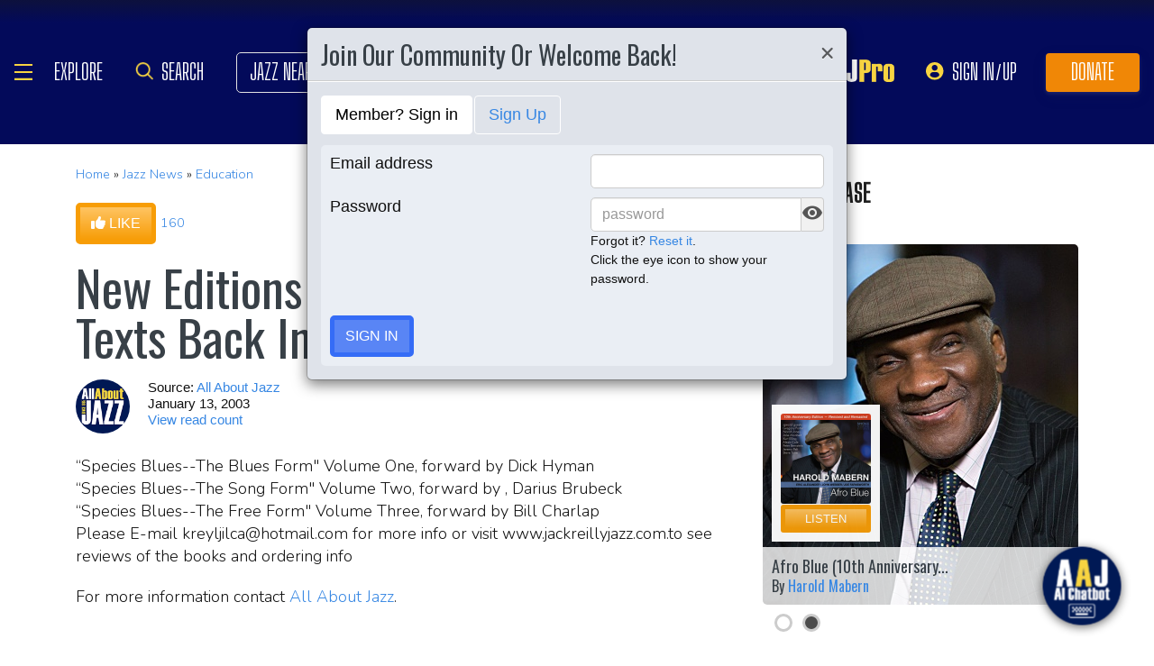

--- FILE ---
content_type: text/javascript; charset=utf-8
request_url: https://eu-us.consentmanager.net/delivery/cmp.php?&cdid=327a1a122243e&h=https%3A%2F%2Fwww.allaboutjazz.com%2Fnews%2Fnew-editions-of-jack-reillys-improv-texts-back-in-print%2F&&cmpsetcc=US-OH&__cmpfcc=1&l=en&ls=EN_EN&lp=EN&o=1768652034429
body_size: -571
content:
window.cmp_config_data_cs="";
window.cmp_config_data={"dontShow":1,"dontShowReason":"Regulation=0","intID":134373,"uid":78323,"rid":14607,"dbgdesignid":44517,"usr_cc":"US","usr_regio":"OH","cookiefree":0,"savepref":0,"lvt":-1,"bnc":0,"bnc2":0,"bncd":0,"iabid":31,"host":"eu-us.consentmanager.net","cdn":"eu-us-cdn.consentmanager.net","mndt":1,"logo":"https:\/\/cdn.consentmanager.net\/delivery\/whitelabel\/cmplogo.svg","disableCSS":0,"logow":"16","logoh":"16","cmpname":"consentmanager.net","iuid":"","dsatransparency":1,"consentscope":5,"turnonvendorswopurposeone":1,"regulation":0,"regulationkey":"","tcfgdprapplies":0,"strSetFixedLanguage":"EN;DE;FR;ES;IT;SV;NL","defaultlang":"EN","langdetect":0,"boolCustomPurposeDefault":0,"boolCustomVendorsDefault":0,"enableRecallBtnDesign":1,"enableRecallBtn":0,"recallBtnLogic":1,"layerLogic":3,"cspblock":0,"welcomeprps":1,"hidestacks":0,"custpurposes":0,"custvendors":2,"alwaysondisplaymode":2,"islspa":0,"mspa_cover":2,"mspa_oomode":0,"mspa_spmode":0,"boolGroupChoices":0,"intVersion":2512,"intDesignVersion":66,"verifyage":0,"simplecookie":0,"lngicon":4,"recallIcon":"\/delivery\/recall\/logos\/134373","menu_vendors":0,"menu_privacy":0,"menu_li":0,"menu_litoggles":0,"menu_noneu":0,"menu_sp":0,"sponfirst":0,"togglesinmenu":1,"togglestextinmenu":0,"custheadlineontop":1,"togglechange":1,"boolShowAllPurposeBtnTop":1,"boolShowAllPurposeBtnBottom":0,"boolShowAllVendorsBtnTop":1,"boolShowAllVendorsBtnBottom":0,"intAskAgainForNewVendorsDays":182,"intAskAgainDaysForRejectedUsers":182,"intAskAgainDaysForAcceptedUsers":365,"strLogoUrl":"","strLogoClick":"","tac":[],"imp":[],"policyCSS":null,"impCSS":null,"tacCSS":null,"addlinks":[],"pcpmode":3,"design_showVendorsInfos":1,"design_welcomelinkcookies":0,"design_welcomelinkcustomsetting":1,"design_invertedbuttonandlinks":0,"design_purposelistposition":0,"design_cookieinfotext":0,"design_cssrand":0,"design_cookielistExample":0,"design_cookielistTyp":1,"design_cookielistPeriod":1,"design_cookielistDomains":1,"design_cookielistVendors":1,"design_cookielistPrivacyLink":0,"design_cookiemenulink":0,"design_linkPrivacy":0,"design_linkLegal":0,"design_linkTC":0,"design_linkCookies":0,"design_intID":1,"design_intIDmax":3,"design_intPosition":3,"design_boolGrayOutWebsite":1,"design_intGrayOutClickBehavior":0,"design_intCloseClickBehavior":3,"design_intShowCloseClick":1,"design_boolClosePrefShowWelcome":0,"design_toggle":32,"design_toggletxt":0,"design_listicon":0,"design_prpdescr":1,"design_vendonfirst":0,"design_intScrollBehavior":0,"design_intScrollDepth":100,"design_intNavigateBehavior":0,"design_boolShowCountdown":0,"design_intCountdownTime":45,"design_intCountdownBehavior":0,"design_btns":15,"design_custombtns":0,"design_showbackbtn":1,"tcfcompliant":1,"foundLang":"EN","seperateDomain":false,"strWebsite":"Mediavine Ad Management [STAGE]","verGVLv3":136,"verGVLvca2":163,"pubcc":"DE","compresscookie":1,"storecookie":1,"storels":1,"showCompany":0,"boolWCAG":1,"boolEnableGatekeeper":1,"boolTransitionEnabled":1,"boolShowLayerPolicyPage":0,"strDontShowLayer":"","boolShowTvIntegrationLink":0,"customLang":[],"vendors":[],"cvc":"","purposes":[],"features":[],"stacks":[],"optoutmode":0,"cpc":"","ccc":"","usps":"","googleconsentads":["s1","s1498","755"],"googleconsentanalytics":["s26"],"gm_urlpass":0,"gm_datared":0,"gm_defaultwait":500,"gm_tcf":1,"separateli":1,"rejectalllogic":1,"aptype":0,"aptime":1,"apstyle":0,"showvendorswithoutpurposeinallpurposes":1};if(!("cmp_scripts" in window)){window.cmp_scripts=[]}if(!("cmp_proto" in window)){window.cmp_proto="https:"}if("cmp_debug" in window&&window.cmp_debug){console.log("CMP LoadScript starting v7.16")}if(!("cmp_loadCS" in window)){window.cmp_loadCS=function(){var c=window;var f=0;var b=c.cmp_scripts.length;for(var g=0;g<b;g++){if(!c.cmp_scripts[g].done){f++}}var a=false;if("cmpmngr" in c){if(f>0){if(!("cmp_timer" in c)){c.cmp_timer=new Date()}if(!("cmp_timer2" in c)){c.cmp_timer2=new Date()}var d=(new Date()).getTime();if((d-c.cmp_timer2.getTime())>10000){a=true}else{if((d-c.cmp_timer.getTime())>3000){for(var g=0;g<b;g++){if(!c.cmp_scripts[g].done){c.cmp_append_script2(c.cmp_scripts[g].url)}}c.cmp_timer=new Date()}}}else{a=true}}if(a){c.cmpmngr.loadSettings(c.cmp_config_data_cs,{},c.cmp_config_data)}else{c.setTimeout(c.cmp_loadCS,20)}}}window.cmp_append_script=function(b,a){window.cmp_scripts.push({name:a,url:b,done:false});window.cmp_append_script2(b)};window.cmp_append_script2=function(g){var l=document;var k=l.createElement("script");var m="currentScript";var j="parentElement";var f="appendChild";var e="body";k.async=true;k.type="text/javascript";k.setAttribute("data-cmp-ab","2");k.src=g;if(e in l&&l[e]&&l[e][f]){l[e][f](k)}else{if(m in l&&l[m]&&l[m][j]&&l[m][j][f]){l[m][j][f](k)}else{var i=l.getElementsByTagName("script");i=i[i.length-1];i[j][f](k)}}};window.cmp_script_loaded=function(c){var a=window;for(var b=0;b<a.cmp_scripts.length;b++){if(a.cmp_scripts[b].name==c){a.cmp_scripts[b].done=true}}if(!("cmp_has_contentpass" in a)||!a.cmp_has_contentpass){window.cmp_loadCS()}};if(!("cmp_cdn" in window)){window.cmp_cdn = "eu-us-cdn.consentmanager.net";} cmp_append_script(window.cmp_proto+"//"+window.cmp_cdn+"/delivery/customdata/bV8xLndfMTM0MzczLnJfLmxfZW4uZF80NDUxNy54XzY2LnYucC50XzQ0NTE3Lnh0XzI1MTI.js","data");

cmp_loadCS();